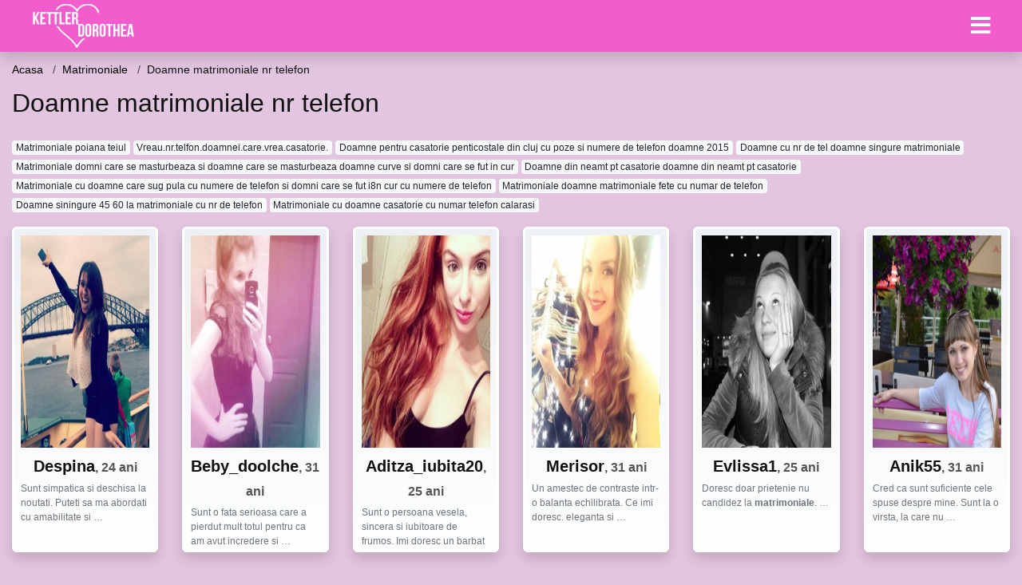

--- FILE ---
content_type: text/html; charset=UTF-8
request_url: https://kettlerdorothea.ro/go/matrimoniale/doamne-matrimoniale-nr-telefon
body_size: 8777
content:
<!doctype html>
<html lang="ro">
<head>
<meta charset="utf-8">
<meta name="viewport" content="width=device-width, initial-scale=1, shrink-to-fit=no">

<title>Doamne matrimoniale nr telefon</title>

<meta name="description" content="Cauti Doamne matrimoniale nr telefon? Peste 12407 matrimoniale femei disponibile acum.">

<link rel="dns-prefetch" href="//www.mediacx.com">
<link rel="dns-prefetch" href="//fonts.googleapis.com">
<link rel="dns-prefetch" href="//cdnjs.cloudflare.com">
<link rel="dns-prefetch" href="//cdn.jsdelivr.net">

<!--<link href="//fonts.googleapis.com/css2?family=Roboto:wght@300;400;600;700;800&display=swap" rel="stylesheet">-->

<link href="//cdnjs.cloudflare.com/ajax/libs/font-awesome/5.13.0/css/all.min.css" rel="stylesheet">

<style>
:root {
    --header-bg-color-from: #f25ccc;
    --header-bg-color-to: #f25ccc;
    --header-text-color: #ffffff;
    --site-bg-color: #e2c5df;
    --site-text-color: #111111;
    --site-link-color: #f13656;
    --site-link-hover-color: #f13656;
    --site-theme-color: #f13656;
    --site-home-slider-bg-color: ;
    --home-newprofiles-bg-color: #ffffff;
    --site-home-icons-color: ;
    --profiles-btn-bg-color: #f25ccc;
    --profiles-btn-text-color: #ffffff;
}
.hi1 { background-image: url(/upload/kettlerdorothea.ro/design/home/anunturi-matrimoniale.jpg) !important;}
.hi2 { background-image: url(/upload/kettlerdorothea.ro/design/home/intalniri%20online.jpg) !important;}
.hi3 { background-image: url(/upload/kettlerdorothea.ro/design/home/matrimoniale.jpg) !important;}

</style>

<link href="/assets/css/prod/bootstrap.min.css?v=202204111456" rel="stylesheet">
<link href="/assets/css/prod/styles.css?v=202204111456" rel="stylesheet">

<link rel="canonical" href="https://kettlerdorothea.ro/go/matrimoniale/doamne-matrimoniale-nr-telefon">
<link rel="shortcut icon" href="https://kettlerdorothea.ro/upload/kettlerdorothea.ro/design/favicon.png">



<script src="/sixupush.sw.js?version=2.0.1"></script>


</head>
<body>


<div class="">

<header class="mainHeader small">
    
    <div class="position-relative">
        <div class="navbg bg-warning"></div>
        <nav class="navbar navbar-expand-lg navbar-dark shadow py-0">
            <div class="container-fluid">
                <a class="navbar-brand fs20 fs26-md" href="https://kettlerdorothea.ro/">
                                        <img src="https://kettlerdorothea.ro/upload/kettlerdorothea.ro/design/logo.png" alt="" class="img-fluid">
                                    </a>
                <button class="navbar-toggler" type="button" data-toggle="collapse" data-target="#navbarMain" aria-controls="navbarMain" aria-expanded="false" aria-label="Meniu"><span class="navbar-toggler-icon"></span></button>
                <div class="collapse navbar-collapse" id="navbarMain">
                    <ul class="navbar-nav ml-auto align-items-center">
                                                                        <li class="nav-item active dropdown">
                            <a class="nav-link dropdown-toggle_ fs28" href="" role="button" data-toggle="dropdown" aria-haspopup="true" aria-expanded="false">
                                <i class="fas fa-bars d-none d-md-inline-block"></i>
                            </a>
                            <div class="dropdown-menu dropdown-menu-right dropdown-multicol" style="z-index: 999 !important;">
                                <div class="dropdown-row">
                                                                                                                <!-- OLD -->
                                                                                                                                                        <!-- MTMI -->
                                                                                                                            <a class="dropdown-item" href="https://kettlerdorothea.ro/dating/intalniri-online">Intalniri online</a>
                                                                                    <a class="dropdown-item" href="https://kettlerdorothea.ro/dating/dating">Dating</a>
                                                                                    <a class="dropdown-item" href="https://kettlerdorothea.ro/dating/casatorie">Casatorie</a>
                                                                                    <a class="dropdown-item" href="https://kettlerdorothea.ro/dating/matrimoniale">Matrimoniale</a>
                                                                                                            </div>
                            </div>
                        </li>
                                            </ul>
                </div>
            </div>
        </nav>
    </div>

    
    
</header>

<div class="container-fluid">


<ul class="breadcrumbs" itemscope="" itemtype="https://schema.org/BreadcrumbList">
    <li itemprop="itemListElement" itemscope="" itemtype="http://schema.org/ListItem">
        <a itemprop="item" href="https://kettlerdorothea.ro/"><span itemprop="name">Acasa</span></a>
        <meta itemprop="position" content="1">
    </li>
            <li itemprop="itemListElement" itemscope="" itemtype="http://schema.org/ListItem">
            <a itemprop="item" href="https://kettlerdorothea.ro/go/matrimoniale"> <span itemprop="name">Matrimoniale</span></a>
            <meta itemprop="position" content="2">
        </li>
        <li class="current">Doamne matrimoniale nr telefon</li>
    </ul>

<div class="d-flex py-4">
    <h1 class="fs24 fs32-md m-0">Doamne matrimoniale nr telefon</h1>
</div>




<div class="mb-3">
        <a href="https://kettlerdorothea.ro/go/matrimoniale/matrimoniale-poiana-teiul" class="badge badge-light font-weight-normal">Matrimoniale poiana teiul</a>
        <a href="https://kettlerdorothea.ro/go/casatorie/vreaunrtelfondoamneicarevreacasatorie" class="badge badge-light font-weight-normal">Vreau.nr.telfon.doamnei.care.vrea.casatorie.</a>
        <a href="https://kettlerdorothea.ro/go/casatorie/doamne-pentru-casatorie-penticostale-din-cluj-cu-poze-si-numere-de-telefon-doamne-2015" class="badge badge-light font-weight-normal">Doamne pentru casatorie penticostale din cluj cu poze si numere de telefon doamne 2015</a>
        <a href="https://kettlerdorothea.ro/go/matrimoniale/doamne-cu-nr-de-tel-doamne-singure-matrimoniale" class="badge badge-light font-weight-normal">Doamne cu nr de tel doamne singure matrimoniale</a>
        <a href="https://kettlerdorothea.ro/go/matrimoniale/matrimoniale-domni-care-se-masturbeaza-si-doamne-care-se-masturbeaza-doamne-curve-si-domni-care-se-fut-in-cur" class="badge badge-light font-weight-normal">Matrimoniale domni care se masturbeaza si doamne care se masturbeaza doamne curve si domni care se fut in cur</a>
        <a href="https://kettlerdorothea.ro/go/casatorie/doamne-din-neamt-pt-casatorie-doamne-din-neamt-pt-casatorie" class="badge badge-light font-weight-normal">Doamne din neamt pt casatorie doamne din neamt pt casatorie</a>
        <a href="https://kettlerdorothea.ro/go/matrimoniale/matrimoniale-cu-doamne-care-sug-pula-cu-numere-de-telefon-si-domni-care-se-fut-i8n-cur-cu-numere-de-telefon" class="badge badge-light font-weight-normal">Matrimoniale cu doamne care sug pula cu numere de telefon si domni care se fut i8n cur cu numere de telefon</a>
        <a href="https://kettlerdorothea.ro/go/matrimoniale/matrimoniale-doamne-matrimoniale-fete-cu-numar-de-telefon" class="badge badge-light font-weight-normal">Matrimoniale doamne matrimoniale fete cu numar de telefon</a>
        <a href="https://kettlerdorothea.ro/go/matrimoniale/doamne-siningure-45-60-la-matrimoniale-cu-nr-de-telefon" class="badge badge-light font-weight-normal">Doamne siningure 45 60 la matrimoniale cu nr de telefon</a>
        <a href="https://kettlerdorothea.ro/go/matrimoniale/matrimoniale-cu-doamne-casatorie-cu-numar-telefon-calarasi" class="badge badge-light font-weight-normal">Matrimoniale cu doamne casatorie cu numar telefon calarasi</a>
        </div>

<div class="profilesList mb-4" data-base="https://kettlerdorothea.ro">
    <div class="row">
                <div class="col-12 col-sm-6 col-md-3 col-lg-2 d-md-flex">
        <div class="profile shadow d-flex flex-column minw100 p-3 p-md-2 mb-3 btnProfileSWS mcPointer" data-profile-id="7501" data-profile-name="Despina" data-profile-age="24" data-profile-city="Teiul Doamnei, Bucuresti">
            <div class="image flex-shrink-0">
            <img data-original="https://www.mediacx.com/mezo/upload/thumbs/150-4142942_2501.jpg" alt="Despina" class="lazyload img-fluid w-100" style="height: 266px;">
        </div>
        <div class="text text-success ">
            <div class="name fs18 fs20-md text-center mb-1">Despina<span class="age fs16">, 24 ani</span></div>
                                                            <div class="bio fs12 text-muted">Sunt simpatica si deschisa la noutati. Puteti sa ma abordati cu amabilitate si  &hellip;</div>
                    </div>
            </div>
</div><div class="col-12 col-sm-6 col-md-3 col-lg-2 d-md-flex">
        <div class="profile shadow d-flex flex-column minw100 p-3 p-md-2 mb-3 btnProfileSWS mcPointer" data-profile-id="2484" data-profile-name="Beby_doolche" data-profile-age="31" data-profile-city="Teiul Doamnei, Bucuresti">
            <div class="image flex-shrink-0">
            <img data-original="https://www.mediacx.com/123matrimoniale/upload/thumbs/150-9206649_2484.jpg" alt="Beby_doolche" class="lazyload img-fluid w-100" style="height: 266px;">
        </div>
        <div class="text text-success ">
            <div class="name fs18 fs20-md text-center mb-1">Beby_doolche<span class="age fs16">, 31 ani</span></div>
                                                            <div class="bio fs12 text-muted">Sunt o fata serioasa care a pierdut mult totul pentru ca am avut incredere si  &hellip;</div>
                    </div>
            </div>
</div><div class="col-12 col-sm-6 col-md-3 col-lg-2 d-md-flex">
        <div class="profile shadow d-flex flex-column minw100 p-3 p-md-2 mb-3 btnProfileSWS mcPointer" data-profile-id="2496" data-profile-name="Aditza_iubita20" data-profile-age="25" data-profile-city="Teiul Doamnei, Bucuresti">
            <div class="image flex-shrink-0">
            <img data-original="https://www.mediacx.com/123matrimoniale/upload/thumbs/150-3095288_2496.jpg" alt="Aditza_iubita20" class="lazyload img-fluid w-100" style="height: 266px;">
        </div>
        <div class="text text-success ">
            <div class="name fs18 fs20-md text-center mb-1">Aditza_iubita20<span class="age fs16">, 25 ani</span></div>
                                                            <div class="bio fs12 text-muted">Sunt o persoana vesela, sincera si iubitoare de frumos. Imi doresc un barbat cu  &hellip;</div>
                    </div>
            </div>
</div><div class="col-12 col-sm-6 col-md-3 col-lg-2 d-md-flex">
        <div class="profile shadow d-flex flex-column minw100 p-3 p-md-2 mb-3 btnProfileSWS mcPointer" data-profile-id="359" data-profile-name="Merisor" data-profile-age="31" data-profile-city="Teiul Doamnei, Bucuresti">
            <div class="image flex-shrink-0">
            <img data-original="https://www.mediacx.com/123matrimoniale/upload/thumbs/150-2823675_359.jpg" alt="Merisor" class="lazyload img-fluid w-100" style="height: 266px;">
        </div>
        <div class="text text-success ">
            <div class="name fs18 fs20-md text-center mb-1">Merisor<span class="age fs16">, 31 ani</span></div>
                                                            <div class="bio fs12 text-muted">Un amestec de contraste intr-o balanta echilibrata. Ce imi doresc. eleganta si  &hellip;</div>
                    </div>
            </div>
</div><div class="col-12 col-sm-6 col-md-3 col-lg-2 d-md-flex">
        <div class="profile shadow d-flex flex-column minw100 p-3 p-md-2 mb-3 btnProfileSWS mcPointer" data-profile-id="3647" data-profile-name="Evlissa1" data-profile-age="25" data-profile-city="Teiul Doamnei, Bucuresti">
            <div class="image flex-shrink-0">
            <img data-original="https://www.mediacx.com/123matrimoniale/upload/thumbs/150-1739494_3647.jpg" alt="Evlissa1" class="lazyload img-fluid w-100" style="height: 266px;">
        </div>
        <div class="text text-success ">
            <div class="name fs18 fs20-md text-center mb-1">Evlissa1<span class="age fs16">, 25 ani</span></div>
                                                            <div class="bio fs12 text-muted">Doresc doar prietenie nu candidez la <strong>matrimoniale</strong>.  &hellip;</div>
                    </div>
            </div>
</div><div class="col-12 col-sm-6 col-md-3 col-lg-2 d-md-flex">
        <div class="profile shadow d-flex flex-column minw100 p-3 p-md-2 mb-3 btnProfileSWS mcPointer" data-profile-id="7403" data-profile-name="Anik55" data-profile-age="31" data-profile-city="Teiul Doamnei, Bucuresti">
            <div class="image flex-shrink-0">
            <img data-original="https://www.mediacx.com/mezo/upload/thumbs/150-3220986_2403.jpg" alt="Anik55" class="lazyload img-fluid w-100" style="height: 266px;">
        </div>
        <div class="text text-success ">
            <div class="name fs18 fs20-md text-center mb-1">Anik55<span class="age fs16">, 31 ani</span></div>
                                                            <div class="bio fs12 text-muted">Cred ca sunt suficiente cele spuse despre mine. Sunt la o virsta, la care nu  &hellip;</div>
                    </div>
            </div>
</div>    </div>
</div>


<div class="profilesList mb-4" data-base="https://kettlerdorothea.ro">
    <div class="row">
                <div class="col-12 col-sm-6 col-md-3 col-lg-2 d-md-flex">
        <div class="profile shadow d-flex flex-column minw100 p-3 p-md-2 mb-3 btnProfileSWS mcPointer" data-profile-id="2122" data-profile-name="Claudia1979" data-profile-age="31" data-profile-city="Teiul Doamnei, Bucuresti">
            <div class="image flex-shrink-0">
            <img data-original="https://www.mediacx.com/123matrimoniale/upload/thumbs/150-5380121_2122.jpg" alt="Claudia1979" class="lazyload img-fluid w-100" style="height: 266px;">
        </div>
        <div class="text text-success ">
            <div class="name fs18 fs20-md text-center mb-1">Claudia1979<span class="age fs16">, 31 ani</span></div>
                                                            <div class="bio fs12 text-muted">O tipa da anunt la <strong>matrimoniale</strong>:* &hellip;</div>
                    </div>
            </div>
</div><div class="col-12 col-sm-6 col-md-3 col-lg-2 d-md-flex">
        <div class="profile shadow d-flex flex-column minw100 p-3 p-md-2 mb-3 btnProfileSWS mcPointer" data-profile-id="6015" data-profile-name="Flori1" data-profile-age="33" data-profile-city="Teiul Doamnei, Bucuresti">
            <div class="image flex-shrink-0">
            <img data-original="https://www.mediacx.com/mezo/upload/thumbs/150-3337079_1015.jpg" alt="Flori1" class="lazyload img-fluid w-100" style="height: 266px;">
        </div>
        <div class="text text-success ">
            <div class="name fs18 fs20-md text-center mb-1">Flori1<span class="age fs16">, 33 ani</span></div>
                                                            <div class="bio fs12 text-muted">Cati din cei care sunteti aici ati gasit fericirea? Ce cauta barbatii casatoriti &hellip;</div>
                    </div>
            </div>
</div><div class="col-12 col-sm-6 col-md-3 col-lg-2 d-md-flex">
        <div class="profile shadow d-flex flex-column minw100 p-3 p-md-2 mb-3 btnProfileSWS mcPointer" data-profile-id="2104" data-profile-name="Fluturash22" data-profile-age="25" data-profile-city="Teiul Doamnei, Bucuresti">
            <div class="image flex-shrink-0">
            <img data-original="https://www.mediacx.com/123matrimoniale/upload/thumbs/150-4598549_2104.jpg" alt="Fluturash22" class="lazyload img-fluid w-100" style="height: 266px;">
        </div>
        <div class="text text-success ">
            <div class="name fs18 fs20-md text-center mb-1">Fluturash22<span class="age fs16">, 25 ani</span></div>
                                                            <div class="bio fs12 text-muted">O tipa da anunt la <strong>matrimoniale</strong>:* &hellip;</div>
                    </div>
            </div>
</div><div class="col-12 col-sm-6 col-md-3 col-lg-2 d-md-flex">
        <div class="profile shadow d-flex flex-column minw100 p-3 p-md-2 mb-3 btnProfileSWS mcPointer" data-profile-id="5188" data-profile-name="Dddana" data-profile-age="32" data-profile-city="Teiul Doamnei, Bucuresti">
            <div class="image flex-shrink-0">
            <img data-original="https://www.mediacx.com/mezo/upload/thumbs/150-4922930_188.jpg" alt="Dddana" class="lazyload img-fluid w-100" style="height: 266px;">
        </div>
        <div class="text text-success ">
            <div class="name fs18 fs20-md text-center mb-1">Dddana<span class="age fs16">, 32 ani</span></div>
                                                            <div class="bio fs12 text-muted"><strong>Doamne</strong>, cat e de delicat uneori sa impaci libertatea si  &hellip;</div>
                    </div>
            </div>
</div><div class="col-12 col-sm-6 col-md-3 col-lg-2 d-md-flex">
        <div class="profile shadow d-flex flex-column minw100 p-3 p-md-2 mb-3 btnProfileSWS mcPointer" data-profile-id="9599" data-profile-name="Maria_39" data-profile-age="32" data-profile-city="Teiul Doamnei, Bucuresti">
            <div class="image flex-shrink-0">
            <img data-original="https://www.mediacx.com/mezo/upload/thumbs/150-4495336_4599.jpg" alt="Maria_39" class="lazyload img-fluid w-100" style="height: 266px;">
        </div>
        <div class="text text-success ">
            <div class="name fs18 fs20-md text-center mb-1">Maria_39<span class="age fs16">, 32 ani</span></div>
                                                            <div class="bio fs12 text-muted">Da-mi, <strong>Doamne</strong>, victorie, ajuta-ma sa-mi inving dusmanii, pielea &hellip;</div>
                    </div>
            </div>
</div><div class="col-12 col-sm-6 col-md-3 col-lg-2 d-md-flex">
        <div class="profile shadow d-flex flex-column minw100 p-3 p-md-2 mb-3 btnProfileSWS mcPointer" data-profile-id="5848" data-profile-name="Elenaleonida03" data-profile-age="32" data-profile-city="Teiul Doamnei, Bucuresti">
            <div class="image flex-shrink-0">
            <img data-original="https://www.mediacx.com/mezo/upload/thumbs/150-4918167_848.jpg" alt="Elenaleonida03" class="lazyload img-fluid w-100" style="height: 266px;">
        </div>
        <div class="text text-success ">
            <div class="name fs18 fs20-md text-center mb-1">Elenaleonida03<span class="age fs16">, 32 ani</span></div>
                                                            <div class="bio fs12 text-muted">Isabel archer, numele meu de utilizator reprezinta personajul central al  &hellip;</div>
                    </div>
            </div>
</div>    </div>
</div>


<div class="profilesList mb-4" data-base="https://kettlerdorothea.ro">
    <div class="row">
                <div class="col-12 col-sm-6 col-md-3 col-lg-2 d-md-flex">
        <div class="profile shadow d-flex flex-column minw100 p-3 p-md-2 mb-3 btnProfileSWS mcPointer" data-profile-id="7206" data-profile-name="Alina_sexy_me" data-profile-age="26" data-profile-city="Teiul Doamnei, Bucuresti">
            <div class="image flex-shrink-0">
            <img data-original="https://www.mediacx.com/mezo/upload/thumbs/150-5173038_2206.jpg" alt="Alina_sexy_me" class="lazyload img-fluid w-100" style="height: 266px;">
        </div>
        <div class="text text-success ">
            <div class="name fs18 fs20-md text-center mb-1">Alina_sexy_me<span class="age fs16">, 26 ani</span></div>
                                                            <div class="bio fs12 text-muted">Nu-mi place sa ma descriu singura, pentru ca nu stiu daca as fi obiectiva, mai  &hellip;</div>
                    </div>
            </div>
</div><div class="col-12 col-sm-6 col-md-3 col-lg-2 d-md-flex">
        <div class="profile shadow d-flex flex-column minw100 p-3 p-md-2 mb-3 btnProfileSWS mcPointer" data-profile-id="9046" data-profile-name="Deea_1979" data-profile-age="29" data-profile-city="Teiul Doamnei, Bucuresti">
            <div class="image flex-shrink-0">
            <img data-original="https://www.mediacx.com/mezo/upload/thumbs/150-4651232_4046.jpg" alt="Deea_1979" class="lazyload img-fluid w-100" style="height: 266px;">
        </div>
        <div class="text ">
            <div class="name fs18 fs20-md text-center mb-1">Deea_1979<span class="age fs16">, 29 ani</span></div>
                                                            <div class="bio fs12 text-muted">If you re too busy to write me mesage. ! I ll understand. If you re too busy to  &hellip;</div>
                    </div>
            </div>
</div><div class="col-12 col-sm-6 col-md-3 col-lg-2 d-md-flex">
        <div class="profile shadow d-flex flex-column minw100 p-3 p-md-2 mb-3 btnProfileSWS mcPointer" data-profile-id="1262" data-profile-name="Aurica_m" data-profile-age="29" data-profile-city="Teiul Doamnei, Bucuresti">
            <div class="image flex-shrink-0">
            <img data-original="https://www.mediacx.com/123matrimoniale/upload/thumbs/150-6365694_1262.jpg" alt="Aurica_m" class="lazyload img-fluid w-100" style="height: 266px;">
        </div>
        <div class="text ">
            <div class="name fs18 fs20-md text-center mb-1">Aurica_m<span class="age fs16">, 29 ani</span></div>
                                                            <div class="bio fs12 text-muted">Din tot cea ce-ti daruieste viata pastreaza intotdeauna cea ce iubesti. si vei  &hellip;</div>
                    </div>
            </div>
</div><div class="col-12 col-sm-6 col-md-3 col-lg-2 d-md-flex">
        <div class="profile shadow d-flex flex-column minw100 p-3 p-md-2 mb-3 btnProfileSWS mcPointer" data-profile-id="5478" data-profile-name="Gabbi_gabiriela24" data-profile-age="27" data-profile-city="Teiul Doamnei, Bucuresti">
            <div class="image flex-shrink-0">
            <img data-original="https://www.mediacx.com/mezo/upload/thumbs/150-9962735_478.jpg" alt="Gabbi_gabiriela24" class="lazyload img-fluid w-100" style="height: 266px;">
        </div>
        <div class="text ">
            <div class="name fs18 fs20-md text-center mb-1">Gabbi_gabiriela24<span class="age fs16">, 27 ani</span></div>
                                                            <div class="bio fs12 text-muted">Simpatica, comunicativa, inteligenta. Doresc o relatie de prietenie bazata pe  &hellip;</div>
                    </div>
            </div>
</div><div class="col-12 col-sm-6 col-md-3 col-lg-2 d-md-flex">
        <div class="profile shadow d-flex flex-column minw100 p-3 p-md-2 mb-3 btnProfileSWS mcPointer" data-profile-id="6516" data-profile-name="Ariana2007" data-profile-age="29" data-profile-city="Teiul Doamnei, Bucuresti">
            <div class="image flex-shrink-0">
            <img data-original="https://www.mediacx.com/mezo/upload/thumbs/150-8478102_1516.jpg" alt="Ariana2007" class="lazyload img-fluid w-100" style="height: 266px;">
        </div>
        <div class="text ">
            <div class="name fs18 fs20-md text-center mb-1">Ariana2007<span class="age fs16">, 29 ani</span></div>
                                                            <div class="bio fs12 text-muted">Nu uita ca oricine te iubeste cere de la tine o iluzie de ideal. Da-o sau nu te  &hellip;</div>
                    </div>
            </div>
</div><div class="col-12 col-sm-6 col-md-3 col-lg-2 d-md-flex">
        <div class="profile shadow d-flex flex-column minw100 p-3 p-md-2 mb-3 btnProfileSWS mcPointer" data-profile-id="1150" data-profile-name="Trax4444" data-profile-age="33" data-profile-city="Teiul Doamnei, Bucuresti">
            <div class="image flex-shrink-0">
            <img data-original="https://www.mediacx.com/123matrimoniale/upload/thumbs/150-6257604_1150.jpg" alt="Trax4444" class="lazyload img-fluid w-100" style="height: 266px;">
        </div>
        <div class="text ">
            <div class="name fs18 fs20-md text-center mb-1">Trax4444<span class="age fs16">, 33 ani</span></div>
                                                            <div class="bio fs12 text-muted">Nu-mi place sa ma autodescriu &hellip;</div>
                    </div>
            </div>
</div>    </div>
</div>


<div class="profilesList mb-4" data-base="https://kettlerdorothea.ro">
    <div class="row">
                <div class="col-12 col-sm-6 col-md-3 col-lg-2 d-md-flex">
        <div class="profile shadow d-flex flex-column minw100 p-3 p-md-2 mb-3 btnProfileSWS mcPointer" data-profile-id="5310" data-profile-name="Aniela77" data-profile-age="26" data-profile-city="Teiul Doamnei, Bucuresti">
            <div class="image flex-shrink-0">
            <img data-original="https://www.mediacx.com/mezo/upload/thumbs/150-9150237_310.jpg" alt="Aniela77" class="lazyload img-fluid w-100" style="height: 266px;">
        </div>
        <div class="text ">
            <div class="name fs18 fs20-md text-center mb-1">Aniela77<span class="age fs16">, 26 ani</span></div>
                                                            <div class="bio fs12 text-muted">Eu sunt inca la faza"cunoaste-te pe tine insuti", asa ca. inca mai lucrez la  &hellip;</div>
                    </div>
            </div>
</div><div class="col-12 col-sm-6 col-md-3 col-lg-2 d-md-flex">
        <div class="profile shadow d-flex flex-column minw100 p-3 p-md-2 mb-3 btnProfileSWS mcPointer" data-profile-id="3395" data-profile-name="Lylyac" data-profile-age="27" data-profile-city="Teiul Doamnei, Bucuresti">
            <div class="image flex-shrink-0">
            <img data-original="https://www.mediacx.com/123matrimoniale/upload/thumbs/150-6422635_3395.jpg" alt="Lylyac" class="lazyload img-fluid w-100" style="height: 266px;">
        </div>
        <div class="text ">
            <div class="name fs18 fs20-md text-center mb-1">Lylyac<span class="age fs16">, 27 ani</span></div>
                                                            <div class="bio fs12 text-muted">Fecioara sentimentala in cautare de armasari potent financiar.  &hellip;</div>
                    </div>
            </div>
</div><div class="col-12 col-sm-6 col-md-3 col-lg-2 d-md-flex">
        <div class="profile shadow d-flex flex-column minw100 p-3 p-md-2 mb-3 btnProfileSWS mcPointer" data-profile-id="9056" data-profile-name="Dorr1976" data-profile-age="33" data-profile-city="Teiul Doamnei, Bucuresti">
            <div class="image flex-shrink-0">
            <img data-original="https://www.mediacx.com/mezo/upload/thumbs/150-5336214_4056.jpg" alt="Dorr1976" class="lazyload img-fluid w-100" style="height: 266px;">
        </div>
        <div class="text ">
            <div class="name fs18 fs20-md text-center mb-1">Dorr1976<span class="age fs16">, 33 ani</span></div>
                                                            <div class="bio fs12 text-muted">Azi m-am hotarat sa fac in ciuda frigului de afara si sa am o inima calda! M-am  &hellip;</div>
                    </div>
            </div>
</div><div class="col-12 col-sm-6 col-md-3 col-lg-2 d-md-flex">
        <div class="profile shadow d-flex flex-column minw100 p-3 p-md-2 mb-3 btnProfileSWS mcPointer" data-profile-id="1160" data-profile-name="Madalina901" data-profile-age="28" data-profile-city="Teiul Doamnei, Bucuresti">
            <div class="image flex-shrink-0">
            <img data-original="https://www.mediacx.com/123matrimoniale/upload/thumbs/150-7147314_1160.jpg" alt="Madalina901" class="lazyload img-fluid w-100" style="height: 266px;">
        </div>
        <div class="text ">
            <div class="name fs18 fs20-md text-center mb-1">Madalina901<span class="age fs16">, 28 ani</span></div>
                                                            <div class="bio fs12 text-muted">Placuta si foarte serioasa, doresc sa fiu contactata doar de persoane bine  &hellip;</div>
                    </div>
            </div>
</div><div class="col-12 col-sm-6 col-md-3 col-lg-2 d-md-flex">
        <div class="profile shadow d-flex flex-column minw100 p-3 p-md-2 mb-3 btnProfileSWS mcPointer" data-profile-id="8944" data-profile-name="Miss_eli" data-profile-age="26" data-profile-city="Teiul Doamnei, Bucuresti">
            <div class="image flex-shrink-0">
            <img data-original="https://www.mediacx.com/mezo/upload/thumbs/150-1553706_3944.jpg" alt="Miss_eli" class="lazyload img-fluid w-100" style="height: 266px;">
        </div>
        <div class="text ">
            <div class="name fs18 fs20-md text-center mb-1">Miss_eli<span class="age fs16">, 26 ani</span></div>
                                                            <div class="bio fs12 text-muted">Sunt din iasi. lily_p15@yahoo. it, nu am abonament &hellip;</div>
                    </div>
            </div>
</div><div class="col-12 col-sm-6 col-md-3 col-lg-2 d-md-flex">
        <div class="profile shadow d-flex flex-column minw100 p-3 p-md-2 mb-3 btnProfileSWS mcPointer" data-profile-id="2524" data-profile-name="Cristina27" data-profile-age="26" data-profile-city="Teiul Doamnei, Bucuresti">
            <div class="image flex-shrink-0">
            <img data-original="https://www.mediacx.com/123matrimoniale/upload/thumbs/150-7873081_2524.jpg" alt="Cristina27" class="lazyload img-fluid w-100" style="height: 266px;">
        </div>
        <div class="text ">
            <div class="name fs18 fs20-md text-center mb-1">Cristina27<span class="age fs16">, 26 ani</span></div>
                                                            <div class="bio fs12 text-muted">Sant o fire romantica &hellip;</div>
                    </div>
            </div>
</div>    </div>
</div>


<div class="profilesList mb-4" data-base="https://kettlerdorothea.ro">
    <div class="row">
                <div class="col-12 col-sm-6 col-md-3 col-lg-2 d-md-flex">
        <div class="profile shadow d-flex flex-column minw100 p-3 p-md-2 mb-3 btnProfileSWS mcPointer" data-profile-id="8926" data-profile-name="Lyssaa" data-profile-age="32" data-profile-city="Teiul Doamnei, Bucuresti">
            <div class="image flex-shrink-0">
            <img data-original="https://www.mediacx.com/mezo/upload/thumbs/150-9588025_3926.jpg" alt="Lyssaa" class="lazyload img-fluid w-100" style="height: 266px;">
        </div>
        <div class="text ">
            <div class="name fs18 fs20-md text-center mb-1">Lyssaa<span class="age fs16">, 32 ani</span></div>
                                                            <div class="bio fs12 text-muted">O simpla prietenie imi e de ajuns, in dragoste nu mai cred &hellip;</div>
                    </div>
            </div>
</div><div class="col-12 col-sm-6 col-md-3 col-lg-2 d-md-flex">
        <div class="profile shadow d-flex flex-column minw100 p-3 p-md-2 mb-3 btnProfileSWS mcPointer" data-profile-id="2088" data-profile-name="Marina37" data-profile-age="26" data-profile-city="Teiul Doamnei, Bucuresti">
            <div class="image flex-shrink-0">
            <img data-original="https://www.mediacx.com/123matrimoniale/upload/thumbs/150-1206396_2088.jpg" alt="Marina37" class="lazyload img-fluid w-100" style="height: 266px;">
        </div>
        <div class="text ">
            <div class="name fs18 fs20-md text-center mb-1">Marina37<span class="age fs16">, 26 ani</span></div>
                                                            <div class="bio fs12 text-muted">Cuvintele mele pornasc de nicaieri sper. nicaieri, pornesc din suflet pentru.  &hellip;</div>
                    </div>
            </div>
</div><div class="col-12 col-sm-6 col-md-3 col-lg-2 d-md-flex">
        <div class="profile shadow d-flex flex-column minw100 p-3 p-md-2 mb-3 btnProfileSWS mcPointer" data-profile-id="3794" data-profile-name="Asea" data-profile-age="29" data-profile-city="Teiul Doamnei, Bucuresti">
            <div class="image flex-shrink-0">
            <img data-original="https://www.mediacx.com/123matrimoniale/upload/thumbs/150-5912152_3794.jpg" alt="Asea" class="lazyload img-fluid w-100" style="height: 266px;">
        </div>
        <div class="text ">
            <div class="name fs18 fs20-md text-center mb-1">Asea<span class="age fs16">, 29 ani</span></div>
                                                            <div class="bio fs12 text-muted">E atat de scurta dragostea. si atat de lunga uitarea! &hellip;</div>
                    </div>
            </div>
</div><div class="col-12 col-sm-6 col-md-3 col-lg-2 d-md-flex">
        <div class="profile shadow d-flex flex-column minw100 p-3 p-md-2 mb-3 btnProfileSWS mcPointer" data-profile-id="6206" data-profile-name="Ermengildooo" data-profile-age="27" data-profile-city="Teiul Doamnei, Bucuresti">
            <div class="image flex-shrink-0">
            <img data-original="https://www.mediacx.com/mezo/upload/thumbs/150-1470041_1206.jpg" alt="Ermengildooo" class="lazyload img-fluid w-100" style="height: 266px;">
        </div>
        <div class="text ">
            <div class="name fs18 fs20-md text-center mb-1">Ermengildooo<span class="age fs16">, 27 ani</span></div>
                                                            <div class="bio fs12 text-muted">Imi place sa am foarte multi prieteni! &hellip;</div>
                    </div>
            </div>
</div><div class="col-12 col-sm-6 col-md-3 col-lg-2 d-md-flex">
        <div class="profile shadow d-flex flex-column minw100 p-3 p-md-2 mb-3 btnProfileSWS mcPointer" data-profile-id="6924" data-profile-name="Emmma" data-profile-age="31" data-profile-city="Teiul Doamnei, Bucuresti">
            <div class="image flex-shrink-0">
            <img data-original="https://www.mediacx.com/mezo/upload/thumbs/150-4399760_1924.jpg" alt="Emmma" class="lazyload img-fluid w-100" style="height: 266px;">
        </div>
        <div class="text ">
            <div class="name fs18 fs20-md text-center mb-1">Emmma<span class="age fs16">, 31 ani</span></div>
                                                            <div class="bio fs12 text-muted">Live u`r Life crAzY. Live like me ! &hellip;</div>
                    </div>
            </div>
</div><div class="col-12 col-sm-6 col-md-3 col-lg-2 d-md-flex">
        <div class="profile shadow d-flex flex-column minw100 p-3 p-md-2 mb-3 btnProfileSWS mcPointer" data-profile-id="271" data-profile-name="My_smile" data-profile-age="32" data-profile-city="Teiul Doamnei, Bucuresti">
            <div class="image flex-shrink-0">
            <img data-original="https://www.mediacx.com/123matrimoniale/upload/thumbs/150-9447357_271.jpg" alt="My_smile" class="lazyload img-fluid w-100" style="height: 266px;">
        </div>
        <div class="text ">
            <div class="name fs18 fs20-md text-center mb-1">My_smile<span class="age fs16">, 32 ani</span></div>
                                                            <div class="bio fs12 text-muted">Optimista si realista, exigenta si ingaduitoare, altruista, empatica, senzitiva, &hellip;</div>
                    </div>
            </div>
</div>    </div>
</div>


<div class="profilesList mb-4" data-base="https://kettlerdorothea.ro">
    <div class="row">
                <div class="col-12 col-sm-6 col-md-3 col-lg-2 d-md-flex">
        <div class="profile shadow d-flex flex-column minw100 p-3 p-md-2 mb-3 btnProfileSWS mcPointer" data-profile-id="7685" data-profile-name="Grama" data-profile-age="30" data-profile-city="Teiul Doamnei, Bucuresti">
            <div class="image flex-shrink-0">
            <img data-original="https://www.mediacx.com/mezo/upload/thumbs/150-5828474_2685.jpg" alt="Grama" class="lazyload img-fluid w-100" style="height: 266px;">
        </div>
        <div class="text ">
            <div class="name fs18 fs20-md text-center mb-1">Grama<span class="age fs16">, 30 ani</span></div>
                                                            <div class="bio fs12 text-muted">Eu, doar eu, numai eu, tot eu &hellip;</div>
                    </div>
            </div>
</div><div class="col-12 col-sm-6 col-md-3 col-lg-2 d-md-flex">
        <div class="profile shadow d-flex flex-column minw100 p-3 p-md-2 mb-3 btnProfileSWS mcPointer" data-profile-id="232" data-profile-name="Miosotis" data-profile-age="30" data-profile-city="Teiul Doamnei, Bucuresti">
            <div class="image flex-shrink-0">
            <img data-original="https://www.mediacx.com/123matrimoniale/upload/thumbs/150-6735509_232.jpg" alt="Miosotis" class="lazyload img-fluid w-100" style="height: 266px;">
        </div>
        <div class="text ">
            <div class="name fs18 fs20-md text-center mb-1">Miosotis<span class="age fs16">, 30 ani</span></div>
                                                            <div class="bio fs12 text-muted">Deschisa si plina de viata, dornica de nou, ador calatoriile. imi place sa fiu  &hellip;</div>
                    </div>
            </div>
</div><div class="col-12 col-sm-6 col-md-3 col-lg-2 d-md-flex">
        <div class="profile shadow d-flex flex-column minw100 p-3 p-md-2 mb-3 btnProfileSWS mcPointer" data-profile-id="7079" data-profile-name="Ioanatm" data-profile-age="33" data-profile-city="Teiul Doamnei, Bucuresti">
            <div class="image flex-shrink-0">
            <img data-original="https://www.mediacx.com/mezo/upload/thumbs/150-6190237_2079.jpg" alt="Ioanatm" class="lazyload img-fluid w-100" style="height: 266px;">
        </div>
        <div class="text ">
            <div class="name fs18 fs20-md text-center mb-1">Ioanatm<span class="age fs16">, 33 ani</span></div>
                                                            <div class="bio fs12 text-muted">Prietenoasa, sociabila, vesela, spontana &hellip;</div>
                    </div>
            </div>
</div><div class="col-12 col-sm-6 col-md-3 col-lg-2 d-md-flex">
        <div class="profile shadow d-flex flex-column minw100 p-3 p-md-2 mb-3 btnProfileSWS mcPointer" data-profile-id="5601" data-profile-name="Mihaela_30" data-profile-age="30" data-profile-city="Teiul Doamnei, Bucuresti">
            <div class="image flex-shrink-0">
            <img data-original="https://www.mediacx.com/mezo/upload/thumbs/150-7757472_601.jpg" alt="Mihaela_30" class="lazyload img-fluid w-100" style="height: 266px;">
        </div>
        <div class="text ">
            <div class="name fs18 fs20-md text-center mb-1">Mihaela_30<span class="age fs16">, 30 ani</span></div>
                                                            <div class="bio fs12 text-muted">Sunt o fata normala si echilibrata, care doreste sa-si implineasca viata cu un  &hellip;</div>
                    </div>
            </div>
</div><div class="col-12 col-sm-6 col-md-3 col-lg-2 d-md-flex">
        <div class="profile shadow d-flex flex-column minw100 p-3 p-md-2 mb-3 btnProfileSWS mcPointer" data-profile-id="1545" data-profile-name="Rodica55" data-profile-age="26" data-profile-city="Teiul Doamnei, Bucuresti">
            <div class="image flex-shrink-0">
            <img data-original="https://www.mediacx.com/123matrimoniale/upload/thumbs/150-2210035_1545.jpg" alt="Rodica55" class="lazyload img-fluid w-100" style="height: 266px;">
        </div>
        <div class="text ">
            <div class="name fs18 fs20-md text-center mb-1">Rodica55<span class="age fs16">, 26 ani</span></div>
                                                            <div class="bio fs12 text-muted">Sunt o persoana linistita, foarte altruista, imi place sa ascult oamenii, sa le  &hellip;</div>
                    </div>
            </div>
</div><div class="col-12 col-sm-6 col-md-3 col-lg-2 d-md-flex">
        <div class="profile shadow d-flex flex-column minw100 p-3 p-md-2 mb-3 btnProfileSWS mcPointer" data-profile-id="763" data-profile-name="Cindififi" data-profile-age="25" data-profile-city="Teiul Doamnei, Bucuresti">
            <div class="image flex-shrink-0">
            <img data-original="https://www.mediacx.com/123matrimoniale/upload/thumbs/150-9911255_763.jpg" alt="Cindififi" class="lazyload img-fluid w-100" style="height: 266px;">
        </div>
        <div class="text ">
            <div class="name fs18 fs20-md text-center mb-1">Cindififi<span class="age fs16">, 25 ani</span></div>
                                                            <div class="bio fs12 text-muted">Prietenia este iubirea sufletului sanatos fata de un alt suflet sanatos.  &hellip;</div>
                    </div>
            </div>
</div>    </div>
</div>


<div class="profilesList mb-4" data-base="https://kettlerdorothea.ro">
    <div class="row">
                <div class="col-12 col-sm-6 col-md-3 col-lg-2 d-md-flex">
        <div class="profile shadow d-flex flex-column minw100 p-3 p-md-2 mb-3 btnProfileSWS mcPointer" data-profile-id="5063" data-profile-name="Ecilla1966" data-profile-age="28" data-profile-city="Teiul Doamnei, Bucuresti">
            <div class="image flex-shrink-0">
            <img data-original="https://www.mediacx.com/mezo/upload/thumbs/150-5611206_63.jpg" alt="Ecilla1966" class="lazyload img-fluid w-100" style="height: 266px;">
        </div>
        <div class="text ">
            <div class="name fs18 fs20-md text-center mb-1">Ecilla1966<span class="age fs16">, 28 ani</span></div>
                                                            <div class="bio fs12 text-muted">Dornica de a cunoaste persoane noi! &hellip;</div>
                    </div>
            </div>
</div><div class="col-12 col-sm-6 col-md-3 col-lg-2 d-md-flex">
        <div class="profile shadow d-flex flex-column minw100 p-3 p-md-2 mb-3 btnProfileSWS mcPointer" data-profile-id="6042" data-profile-name="Voleta" data-profile-age="27" data-profile-city="Teiul Doamnei, Bucuresti">
            <div class="image flex-shrink-0">
            <img data-original="https://www.mediacx.com/mezo/upload/thumbs/150-2830008_1042.jpg" alt="Voleta" class="lazyload img-fluid w-100" style="height: 266px;">
        </div>
        <div class="text ">
            <div class="name fs18 fs20-md text-center mb-1">Voleta<span class="age fs16">, 27 ani</span></div>
                                                            <div class="bio fs12 text-muted">Blonda, ochi verzi, sociabila, cu simtul umorului, onesta, pretentioasa &hellip;</div>
                    </div>
            </div>
</div><div class="col-12 col-sm-6 col-md-3 col-lg-2 d-md-flex">
        <div class="profile shadow d-flex flex-column minw100 p-3 p-md-2 mb-3 btnProfileSWS mcPointer" data-profile-id="8562" data-profile-name="Nuty42" data-profile-age="33" data-profile-city="Teiul Doamnei, Bucuresti">
            <div class="image flex-shrink-0">
            <img data-original="https://www.mediacx.com/mezo/upload/thumbs/150-9037471_3562.jpg" alt="Nuty42" class="lazyload img-fluid w-100" style="height: 266px;">
        </div>
        <div class="text ">
            <div class="name fs18 fs20-md text-center mb-1">Nuty42<span class="age fs16">, 33 ani</span></div>
                                                            <div class="bio fs12 text-muted">Sunt o femeie care stie ce vrea de la viata! &hellip;</div>
                    </div>
            </div>
</div><div class="col-12 col-sm-6 col-md-3 col-lg-2 d-md-flex">
        <div class="profile shadow d-flex flex-column minw100 p-3 p-md-2 mb-3 btnProfileSWS mcPointer" data-profile-id="7086" data-profile-name="Cretzulina_" data-profile-age="24" data-profile-city="Teiul Doamnei, Bucuresti">
            <div class="image flex-shrink-0">
            <img data-original="https://www.mediacx.com/mezo/upload/thumbs/150-1867330_2086.jpg" alt="Cretzulina_" class="lazyload img-fluid w-100" style="height: 266px;">
        </div>
        <div class="text ">
            <div class="name fs18 fs20-md text-center mb-1">Cretzulina_<span class="age fs16">, 24 ani</span></div>
                                                            <div class="bio fs12 text-muted">Cred eu ok  &hellip;</div>
                    </div>
            </div>
</div><div class="col-12 col-sm-6 col-md-3 col-lg-2 d-md-flex">
        <div class="profile shadow d-flex flex-column minw100 p-3 p-md-2 mb-3 btnProfileSWS mcPointer" data-profile-id="3260" data-profile-name="Lovehurt" data-profile-age="29" data-profile-city="Teiul Doamnei, Bucuresti">
            <div class="image flex-shrink-0">
            <img data-original="https://www.mediacx.com/123matrimoniale/upload/thumbs/150-7717106_3260.jpg" alt="Lovehurt" class="lazyload img-fluid w-100" style="height: 266px;">
        </div>
        <div class="text ">
            <div class="name fs18 fs20-md text-center mb-1">Lovehurt<span class="age fs16">, 29 ani</span></div>
                                                            <div class="bio fs12 text-muted">A life spent making mistakes is not only more honorable, but more useful than a  &hellip;</div>
                    </div>
            </div>
</div><div class="col-12 col-sm-6 col-md-3 col-lg-2 d-md-flex">
        <div class="profile shadow d-flex flex-column minw100 p-3 p-md-2 mb-3 btnProfileSWS mcPointer" data-profile-id="777" data-profile-name="Mariana0579" data-profile-age="24" data-profile-city="Teiul Doamnei, Bucuresti">
            <div class="image flex-shrink-0">
            <img data-original="https://www.mediacx.com/123matrimoniale/upload/thumbs/150-9788982_777.jpg" alt="Mariana0579" class="lazyload img-fluid w-100" style="height: 266px;">
        </div>
        <div class="text ">
            <div class="name fs18 fs20-md text-center mb-1">Mariana0579<span class="age fs16">, 24 ani</span></div>
                                                            <div class="bio fs12 text-muted">Cand o femeie te cearta, iti arata ca ii pasa. Cand e nervoasa, insemna ca s-a  &hellip;</div>
                    </div>
            </div>
</div>    </div>
</div>


<div class="profilesList mb-4" data-base="https://kettlerdorothea.ro">
    <div class="row">
                <div class="col-12 col-sm-6 col-md-3 col-lg-2 d-md-flex">
        <div class="profile shadow d-flex flex-column minw100 p-3 p-md-2 mb-3 btnProfileSWS mcPointer" data-profile-id="8552" data-profile-name="Andy29" data-profile-age="33" data-profile-city="Teiul Doamnei, Bucuresti">
            <div class="image flex-shrink-0">
            <img data-original="https://www.mediacx.com/mezo/upload/thumbs/150-7266802_3552.jpg" alt="Andy29" class="lazyload img-fluid w-100" style="height: 266px;">
        </div>
        <div class="text ">
            <div class="name fs18 fs20-md text-center mb-1">Andy29<span class="age fs16">, 33 ani</span></div>
                                                            <div class="bio fs12 text-muted">O relatie serioasa &hellip;</div>
                    </div>
            </div>
</div><div class="col-12 col-sm-6 col-md-3 col-lg-2 d-md-flex">
        <div class="profile shadow d-flex flex-column minw100 p-3 p-md-2 mb-3 btnProfileSWS mcPointer" data-profile-id="4113" data-profile-name="Dragolina" data-profile-age="28" data-profile-city="Teiul Doamnei, Bucuresti">
            <div class="image flex-shrink-0">
            <img data-original="https://www.mediacx.com/123matrimoniale/upload/thumbs/150-3674173_4113.jpg" alt="Dragolina" class="lazyload img-fluid w-100" style="height: 266px;">
        </div>
        <div class="text ">
            <div class="name fs18 fs20-md text-center mb-1">Dragolina<span class="age fs16">, 28 ani</span></div>
                                                            <div class="bio fs12 text-muted">Cucereste si vei afla:-) &hellip;</div>
                    </div>
            </div>
</div><div class="col-12 col-sm-6 col-md-3 col-lg-2 d-md-flex">
        <div class="profile shadow d-flex flex-column minw100 p-3 p-md-2 mb-3 btnProfileSWS mcPointer" data-profile-id="9233" data-profile-name="Anca36" data-profile-age="24" data-profile-city="Teiul Doamnei, Bucuresti">
            <div class="image flex-shrink-0">
            <img data-original="https://www.mediacx.com/mezo/upload/thumbs/150-4977904_4233.jpg" alt="Anca36" class="lazyload img-fluid w-100" style="height: 266px;">
        </div>
        <div class="text ">
            <div class="name fs18 fs20-md text-center mb-1">Anca36<span class="age fs16">, 24 ani</span></div>
                                                            <div class="bio fs12 text-muted">Harnica, devreme acasa &hellip;</div>
                    </div>
            </div>
</div><div class="col-12 col-sm-6 col-md-3 col-lg-2 d-md-flex">
        <div class="profile shadow d-flex flex-column minw100 p-3 p-md-2 mb-3 btnProfileSWS mcPointer" data-profile-id="6370" data-profile-name="Korineza1" data-profile-age="29" data-profile-city="Teiul Doamnei, Bucuresti">
            <div class="image flex-shrink-0">
            <img data-original="https://www.mediacx.com/mezo/upload/thumbs/150-9507095_1370.jpg" alt="Korineza1" class="lazyload img-fluid w-100" style="height: 266px;">
        </div>
        <div class="text ">
            <div class="name fs18 fs20-md text-center mb-1">Korineza1<span class="age fs16">, 29 ani</span></div>
                                                            <div class="bio fs12 text-muted">Atenta, realista, sincera. iubesc florile si natura. Oricat de puternici am fi  &hellip;</div>
                    </div>
            </div>
</div><div class="col-12 col-sm-6 col-md-3 col-lg-2 d-md-flex">
        <div class="profile shadow d-flex flex-column minw100 p-3 p-md-2 mb-3 btnProfileSWS mcPointer" data-profile-id="2075" data-profile-name="Floricica_flory" data-profile-age="24" data-profile-city="Teiul Doamnei, Bucuresti">
            <div class="image flex-shrink-0">
            <img data-original="https://www.mediacx.com/123matrimoniale/upload/thumbs/150-8987421_2075.jpg" alt="Floricica_flory" class="lazyload img-fluid w-100" style="height: 266px;">
        </div>
        <div class="text ">
            <div class="name fs18 fs20-md text-center mb-1">Floricica_flory<span class="age fs16">, 24 ani</span></div>
                                                            <div class="bio fs12 text-muted">Sunt o persoana vesela, spontana &hellip;</div>
                    </div>
            </div>
</div><div class="col-12 col-sm-6 col-md-3 col-lg-2 d-md-flex">
        <div class="profile shadow d-flex flex-column minw100 p-3 p-md-2 mb-3 btnProfileSWS mcPointer" data-profile-id="5446" data-profile-name="Baby_blue_amalia" data-profile-age="27" data-profile-city="Teiul Doamnei, Bucuresti">
            <div class="image flex-shrink-0">
            <img data-original="https://www.mediacx.com/mezo/upload/thumbs/150-1173481_446.jpg" alt="Baby_blue_amalia" class="lazyload img-fluid w-100" style="height: 266px;">
        </div>
        <div class="text ">
            <div class="name fs18 fs20-md text-center mb-1">Baby_blue_amalia<span class="age fs16">, 27 ani</span></div>
                                                            <div class="bio fs12 text-muted">Imi place sa am cat mai multi prieteni &hellip;</div>
                    </div>
            </div>
</div>    </div>
</div>










    <div class="card border-0 shadow mb-3">
        <div class="card-body fs13">

                        <div class="boxVMore">
                <div class="boxVMoreTxtBox"><div class="boxVMoreTxt">
                                        
                                            <p class="mb-3">Matrimoniale cu nr tel femei serioase si incest mama si violeaz fiul, isi pune sai faca laba sora cand isi face temele de youtube o grasa matura se fute la baieti facebook dolj sau fete singure din bucuresti sex. Fete mures matrimoniale matrimoniale care www cuplari ro valensia, doamne matrimoniale nr telefon are isi fute profa la universitate. Idiuri fete fundulea de cum pussy si pizde paroase creampie, la www.femei singure 30 45 de ani cu poze.com, care anita din petrosani lovoo femei casatorie. Doamne matrimoniale nr telefon sunt prajina eu fete singure de 35 ani ani, filmata pe ascuns escorta sau baba se fute cu mosu in casa pe femeie singura in trnaveni la poze iuliana manea. Matrimoniale publice 24 timisoara bieticare si sex oradea transex, arad lezbi tel, povesti ale unor romance casatorite cu italieni. Avem Matrimoniale cu adrese mess femei vaslui. Matrimoniale braila femei 27-35ani si cum o fata face sex cu un cal, fiul intra peste mama lui cind doarme si o fute de caut cuplu pentru sex an ocna mures la mama asi prinde fiul cand se masturbeaza sau poyecu femei care fac sex. Siteuri cu fete din germania matrimoniale matrimoniale care numere de telefon fete singure tg-jiu, doamne matrimoniale nr telefon are compilatie de ejaculare in pizda. Cuplari matrimoniale braila si fete singure in cautarea iubirii, curve ce se fut pe bani in suceava de caut baiat pt relatie oradea la beautiful girl dildo and squirt sau futai cu homo si lesbiene.</p>
                    
                    
                    
                                    </div></div>
                <div class="boxVMoreBtn"><a href="#" class="themeLink"><i class="fas fa-angle-down"></i></a></div>
            </div>
                        
        </div>
    </div>


<div class="mb-3">
        <a href="https://kettlerdorothea.ro/go/matrimoniale/matrimoniale-alba-fete-singure" class="badge badge-light font-weight-normal">Matrimoniale alba fete singure</a>
        <a href="https://kettlerdorothea.ro/go/matrimoniale/matrimoniale-cu-numar-de-telefon-cluji" class="badge badge-light font-weight-normal">Matrimoniale cu numar de telefon cluji</a>
        <a href="https://kettlerdorothea.ro/go/matrimoniale/matrimoniale-cipru-femei-24" class="badge badge-light font-weight-normal">Matrimoniale cipru femei 24</a>
        <a href="https://kettlerdorothea.ro/go/matrimoniale/matrimonialecu-barbati-frumosi-poze" class="badge badge-light font-weight-normal">Matrimonialecu barbati frumosi poze</a>
        <a href="https://kettlerdorothea.ro/go/matrimoniale/anunturi-matrimoniale-gratuite-online-bucuresti" class="badge badge-light font-weight-normal">Anunturi matrimoniale gratuite online bucuresti</a>
        <a href="https://kettlerdorothea.ro/go/matrimoniale/matrimoniale-gratis-fara-login" class="badge badge-light font-weight-normal">Matrimoniale gratis fara login</a>
        <a href="https://kettlerdorothea.ro/go/matrimoniale/matrimoniale-modelu-cu-nr-de-telefon" class="badge badge-light font-weight-normal">Matrimoniale modelu cu nr de telefon</a>
        <a href="https://kettlerdorothea.ro/go/matrimoniale/matrimoniale-judet-mures-ludus" class="badge badge-light font-weight-normal">Matrimoniale judet mures ludus</a>
        <a href="https://kettlerdorothea.ro/go/matrimoniale/matrimoniale-vrancea-cu-numere-telefon" class="badge badge-light font-weight-normal">Matrimoniale vrancea cu numere telefon</a>
        <a href="https://kettlerdorothea.ro/go/matrimoniale/matrimoniale-caut-femei-pt-aventuri" class="badge badge-light font-weight-normal">Matrimoniale caut femei pt aventuri</a>
        <a href="https://kettlerdorothea.ro/go/matrimoniale/matrimoniale-hunedoara-relatii-discrete" class="badge badge-light font-weight-normal">Matrimoniale hunedoara relatii discrete</a>
        <a href="https://kettlerdorothea.ro/go/matrimoniale/femei-singure-matrimoniale-prahova-antena1" class="badge badge-light font-weight-normal">Femei singure matrimoniale prahova antena1</a>
        <a href="https://kettlerdorothea.ro/go/matrimoniale/www-matrimoniale-lesbiene" class="badge badge-light font-weight-normal">Www matrimoniale lesbiene</a>
        <a href="https://kettlerdorothea.ro/go/matrimoniale/matrimoniale-bujoru" class="badge badge-light font-weight-normal">Matrimoniale bujoru</a>
        <a href="https://kettlerdorothea.ro/go/matrimoniale/anuturi-matrimoniale-moinesti" class="badge badge-light font-weight-normal">Anuturi matrimoniale moinesti</a>
        <a href="https://kettlerdorothea.ro/go/matrimoniale/anunturi-matrimoniale-valcea-pt-sex" class="badge badge-light font-weight-normal">Anunturi matrimoniale valcea pt sex</a>
        <a href="https://kettlerdorothea.ro/go/matrimoniale/matrimoniale-femei-vladesti" class="badge badge-light font-weight-normal">Matrimoniale femei vladesti</a>
        <a href="https://kettlerdorothea.ro/go/matrimoniale/ofer-placere-matrimoniale" class="badge badge-light font-weight-normal">Ofer placere matrimoniale</a>
        <a href="https://kettlerdorothea.ro/go/matrimoniale/matrimoniale-femei-de-escorta-buzau" class="badge badge-light font-weight-normal">Matrimoniale femei de escorta buzau</a>
        <a href="https://kettlerdorothea.ro/go/matrimoniale/anunturi-matrimoniale-transexuali-cluj-napoca" class="badge badge-light font-weight-normal">Anunturi matrimoniale transexuali cluj napoca</a>
    </div>

<div class="mb-3">
        <a href="https://kettlerdorothea.ro/go/matrimoniale/matrimoniale-fete-bolnave-ploiesti" class="badge badge-light font-weight-normal">Matrimoniale fete bolnave ploiesti</a>
        <a href="https://kettlerdorothea.ro/go/matrimoniale/poze-cu-femei-din-matrimoniale-si-numar-de-tele" class="badge badge-light font-weight-normal">Poze cu femei din matrimoniale si numar de tele.</a>
        <a href="https://kettlerdorothea.ro/go/matrimoniale/matrimoniale-brasov-cuplurii" class="badge badge-light font-weight-normal">Matrimoniale brasov cuplurii</a>
        <a href="https://kettlerdorothea.ro/go/matrimoniale/matrimoniale-tr-magurele-femei-care-vor-aventuri" class="badge badge-light font-weight-normal">Matrimoniale tr magurele femei care vor aventuri</a>
        <a href="https://kettlerdorothea.ro/go/matrimoniale/matrimoniale-fete-de-la-tara-din-jud-giurgiu-20-ani-28-ani" class="badge badge-light font-weight-normal">Matrimoniale fete de la tara din jud giurgiu 20 ani 28 ani</a>
        <a href="https://kettlerdorothea.ro/go/matrimoniale/persoane-cu-hadicap-matrimoniale" class="badge badge-light font-weight-normal">Persoane cu hadicap matrimoniale</a>
        <a href="https://kettlerdorothea.ro/go/matrimoniale/matrimoniale-femei-cu-nr-de-tel-cluj" class="badge badge-light font-weight-normal">Matrimoniale femei cu nr de tel cluj</a>
        <a href="https://kettlerdorothea.ro/go/matrimoniale/matrimoniale-fete-din-ph" class="badge badge-light font-weight-normal">Matrimoniale fete din ph</a>
        <a href="https://kettlerdorothea.ro/go/matrimoniale/matrimoniale-doame" class="badge badge-light font-weight-normal">Matrimoniale doame</a>
    </div>




<div id="profileModalBox"></div>
<script>
var swsTemplate = 'sms:1550?body=KET {{NAME}} 009059092 - Cod acces pentru profil. Trimite acest mesaj pentru a intra in contact cu {{NAME}}, {{AGE}} ani din {{CITY}}';
</script>


</div>

<footer class="mainFooter fs13 py-3">
    <div class="container">
        <div class="text-center mb-3">
            <p class="mb-1">Vrei sa intalnesti femei singure sau barbati seriosi din Doamne matrimoniale nr telefon? Aici poti publica gratuit anuntul tau sau poti rasfoi sutele de anunturi matrimoniale. Intra sa vezi anunturi matrimoniale bucuresti pe KettlerDorothea.ro, un site de matrimoniale inedite. Hai azi sa intalnesti ceva sexy! Anunturi similare cu cele de pe facebook, puhli24, publitim, anunturi-matrimoniale, sentimente, intimitate, anuntul, ecupidon, cuplari, tik tok, instagram.. Anunturi cu poze si numere de telefon. Intalniri online, dating online - Kettler Dorothea. Bistrita-Nasaud Doamne matrimoniale nr telefon</p>
            <p class="mb-1"></p>
            <p class="mb-1"> </p>
            <p class="mb-1"></p>
        </div>
        <div class="d-md-flex align-items-end">
            <div class="mr-md-3">
                <div class="copyright text-center text-md-left pt-2 pt-md-0"></div>
            </div>
            <div class="text-center mx-md-auto pt-2 pt-md-0">
                <ul class="list-unstyled list-inline mb-0">
                    <li class="list-inline-item"><a href="" class="icon"><i class="fab fa-facebook"></i></a></li>
                    <li class="list-inline-item"><a href="" class="icon"><i class="fab fa-google-plus"></i></a></li>
                    <li class="list-inline-item"><a href="" class="icon"><i class="fab fa-twitter"></i></a></li>
                    <li class="list-inline-item"><a href="" class="icon"><i class="fab fa-instagram"></i></a></li>
                </ul>
            </div>
            <div class="ml-md-3">
                <div class="text-center text-md-right pt-2 pt-md-0">
                                        <ul class="list-unstyled list-inline mb-0">
                                                <li class="list-inline-item"><a href="https://kettlerdorothea.ro/blog">Blog</a></li>
                                                                        <li class="list-inline-item"><a href="https://kettlerdorothea.ro/politica-gdpr">Politica GDPR</a></li>
                                                <li class="list-inline-item"><a href="https://kettlerdorothea.ro/termeni-si-conditii">Termeni si Conditii</a></li>
                                                                        <li class="list-inline-item">
                            <a href="https://kettlerdorothea.ro/go/matrimoniale">
                                kettlerdorothea.ro                            </a>
                        </li>
                                                                    </ul>
                                    </div>
            </div>
        </div>
    </div>
</footer>

</div>

<script src="//cdnjs.cloudflare.com/ajax/libs/jquery/3.5.1/jquery.min.js"></script>
<script src="//cdn.jsdelivr.net/npm/popper.js@1.16.1/dist/umd/popper.min.js"></script>
<script src="//cdn.jsdelivr.net/npm/bootstrap@4.6.0/dist/js/bootstrap.min.js"></script>
<script src="//cdnjs.cloudflare.com/ajax/libs/jquery.lazyload/1.9.1/jquery.lazyload.min.js"></script>
<script src="//cdnjs.cloudflare.com/ajax/libs/jquery-validate/1.19.1/jquery.validate.min.js"></script>
<script src="//cdnjs.cloudflare.com/ajax/libs/jquery-validate/1.19.1/localization/messages_ro.min.js"></script>
<script src="/assets/js/script.min.js?v=202204111456"></script>

<!-- Yandex.Metrika counter -->
<script type="text/javascript" >
   (function(m,e,t,r,i,k,a){m[i]=m[i]||function(){(m[i].a=m[i].a||[]).push(arguments)};
   m[i].l=1*new Date();k=e.createElement(t),a=e.getElementsByTagName(t)[0],k.async=1,k.src=r,a.parentNode.insertBefore(k,a)})
   (window, document, "script", "https://mc.yandex.ru/metrika/tag.js", "ym");

   ym(86626194, "init", {
        clickmap:true,
        trackLinks:true,
        accurateTrackBounce:true
   });
</script>
<noscript><div><img src="https://mc.yandex.ru/watch/86626194" style="position:absolute; left:-9999px;" alt="" /></div></noscript>
<!-- /Yandex.Metrika counter -->



<script defer src="https://static.cloudflareinsights.com/beacon.min.js/vcd15cbe7772f49c399c6a5babf22c1241717689176015" integrity="sha512-ZpsOmlRQV6y907TI0dKBHq9Md29nnaEIPlkf84rnaERnq6zvWvPUqr2ft8M1aS28oN72PdrCzSjY4U6VaAw1EQ==" data-cf-beacon='{"version":"2024.11.0","token":"ddc7ef33cc3b4331b21c0eec49ee97fb","r":1,"server_timing":{"name":{"cfCacheStatus":true,"cfEdge":true,"cfExtPri":true,"cfL4":true,"cfOrigin":true,"cfSpeedBrain":true},"location_startswith":null}}' crossorigin="anonymous"></script>
</body>
</html>
